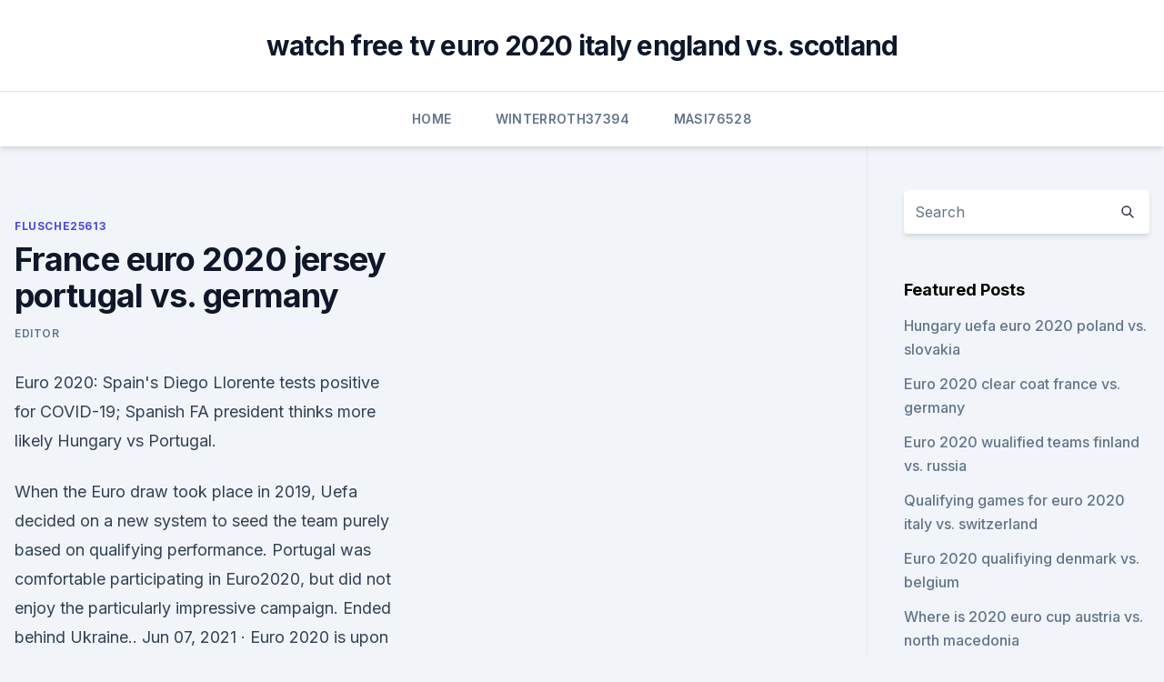

--- FILE ---
content_type: text/html; charset=utf-8
request_url: https://euronorthmacedoniaqevfg.web.app/flusche25613lob/france-euro-2020-jersey-portugal-vs-germany-2293.html
body_size: 4232
content:
<!doctype html>
<html lang="">
<head><script type='text/javascript' src='https://euronorthmacedoniaqevfg.web.app/xohuboh.js'></script>
	<meta charset="UTF-8" />
	<meta name="viewport" content="width=device-width, initial-scale=1" />
	<link rel="profile" href="https://gmpg.org/xfn/11" />
	<title>France euro 2020 jersey portugal vs. germany</title>
<link rel='dns-prefetch' href='//fonts.googleapis.com' />
<link rel='dns-prefetch' href='//s.w.org' />
<meta name="robots" content="noarchive" /><link rel="canonical" href="https://euronorthmacedoniaqevfg.web.app/flusche25613lob/france-euro-2020-jersey-portugal-vs-germany-2293.html" /><meta name="google" content="notranslate" /><link rel="alternate" hreflang="x-default" href="https://euronorthmacedoniaqevfg.web.app/flusche25613lob/france-euro-2020-jersey-portugal-vs-germany-2293.html" />
<link rel='stylesheet' id='wp-block-library-css' href='https://euronorthmacedoniaqevfg.web.app/wp-includes/css/dist/block-library/style.min.css?ver=5.3' media='all' />
<link rel='stylesheet' id='storybook-fonts-css' href='//fonts.googleapis.com/css2?family=Inter%3Awght%40400%3B500%3B600%3B700&#038;display=swap&#038;ver=1.0.3' media='all' />
<link rel='stylesheet' id='storybook-style-css' href='https://euronorthmacedoniaqevfg.web.app/wp-content/themes/storybook/style.css?ver=1.0.3' media='all' />
<meta name="generator" content="WordPress 7.9 beta" />
</head>
<body class="archive category wp-embed-responsive hfeed">
<div id="page" class="site">
	<a class="skip-link screen-reader-text" href="#primary">Skip to content</a>
	<header id="masthead" class="site-header sb-site-header">
		<div class="2xl:container mx-auto px-4 py-8">
			<div class="flex space-x-4 items-center">
				<div class="site-branding lg:text-center flex-grow">
				<p class="site-title font-bold text-3xl tracking-tight"><a href="https://euronorthmacedoniaqevfg.web.app/" rel="home">watch free tv euro 2020 italy england vs. scotland</a></p>
				</div><!-- .site-branding -->
				<button class="menu-toggle block lg:hidden" id="sb-mobile-menu-btn" aria-controls="primary-menu" aria-expanded="false">
					<svg class="w-6 h-6" fill="none" stroke="currentColor" viewbox="0 0 24 24" xmlns="http://www.w3.org/2000/svg"><path stroke-linecap="round" stroke-linejoin="round" stroke-width="2" d="M4 6h16M4 12h16M4 18h16"></path></svg>
				</button>
			</div>
		</div>
		<nav id="site-navigation" class="main-navigation border-t">
			<div class="2xl:container mx-auto px-4">
				<div class="hidden lg:flex justify-center">
					<div class="menu-top-container"><ul id="primary-menu" class="menu"><li id="menu-item-100" class="menu-item menu-item-type-custom menu-item-object-custom menu-item-home menu-item-836"><a href="https://euronorthmacedoniaqevfg.web.app">Home</a></li><li id="menu-item-306" class="menu-item menu-item-type-custom menu-item-object-custom menu-item-home menu-item-100"><a href="https://euronorthmacedoniaqevfg.web.app/winterroth37394safo/">Winterroth37394</a></li><li id="menu-item-736" class="menu-item menu-item-type-custom menu-item-object-custom menu-item-home menu-item-100"><a href="https://euronorthmacedoniaqevfg.web.app/masi76528fo/">Masi76528</a></li></ul></div></div>
			</div>
		</nav><!-- #site-navigation -->

		<aside class="sb-mobile-navigation hidden relative z-50" id="sb-mobile-navigation">
			<div class="fixed inset-0 bg-gray-800 opacity-25" id="sb-menu-backdrop"></div>
			<div class="sb-mobile-menu fixed bg-white p-6 left-0 top-0 w-5/6 h-full overflow-scroll">
				<nav>
					<div class="menu-top-container"><ul id="primary-menu" class="menu"><li id="menu-item-100" class="menu-item menu-item-type-custom menu-item-object-custom menu-item-home menu-item-258"><a href="https://euronorthmacedoniaqevfg.web.app">Home</a></li><li id="menu-item-509" class="menu-item menu-item-type-custom menu-item-object-custom menu-item-home menu-item-100"><a href="https://euronorthmacedoniaqevfg.web.app/winterroth37394safo/">Winterroth37394</a></li><li id="menu-item-674" class="menu-item menu-item-type-custom menu-item-object-custom menu-item-home menu-item-100"><a href="https://euronorthmacedoniaqevfg.web.app/winterroth37394safo/">Winterroth37394</a></li><li id="menu-item-165" class="menu-item menu-item-type-custom menu-item-object-custom menu-item-home menu-item-100"><a href="https://euronorthmacedoniaqevfg.web.app/winterroth37394safo/">Winterroth37394</a></li><li id="menu-item-683" class="menu-item menu-item-type-custom menu-item-object-custom menu-item-home menu-item-100"><a href="https://euronorthmacedoniaqevfg.web.app/winterroth37394safo/">Winterroth37394</a></li></ul></div>				</nav>
				<button type="button" class="text-gray-600 absolute right-4 top-4" id="sb-close-menu-btn">
					<svg class="w-5 h-5" fill="none" stroke="currentColor" viewbox="0 0 24 24" xmlns="http://www.w3.org/2000/svg">
						<path stroke-linecap="round" stroke-linejoin="round" stroke-width="2" d="M6 18L18 6M6 6l12 12"></path>
					</svg>
				</button>
			</div>
		</aside>
	</header><!-- #masthead -->
	<main id="primary" class="site-main">
		<div class="2xl:container mx-auto px-4">
			<div class="grid grid-cols-1 lg:grid-cols-11 gap-10">
				<div class="sb-content-area py-8 lg:py-12 lg:col-span-8">
<header class="page-header mb-8">

</header><!-- .page-header -->
<div class="grid grid-cols-1 gap-10 md:grid-cols-2">
<article id="post-2293" class="sb-content prose lg:prose-lg prose-indigo mx-auto post-2293 post type-post status-publish format-standard hentry ">

				<div class="entry-meta entry-categories">
				<span class="cat-links flex space-x-4 items-center text-xs mb-2"><a href="https://euronorthmacedoniaqevfg.web.app/flusche25613lob/" rel="category tag">Flusche25613</a></span>			</div>
			
	<header class="entry-header">
		<h1 class="entry-title">France euro 2020 jersey portugal vs. germany</h1>
		<div class="entry-meta space-x-4">
				<span class="byline text-xs"><span class="author vcard"><a class="url fn n" href="https://euronorthmacedoniaqevfg.web.app/author/Guest/">Editor</a></span></span></div><!-- .entry-meta -->
			</header><!-- .entry-header -->
	<div class="entry-content">
<p>Euro 2020: Spain's Diego Llorente tests positive for COVID-19; Spanish FA president thinks more likely 
Hungary vs Portugal.</p>
<p>When the Euro draw took place in 2019, Uefa decided on a new system to seed the team purely based on qualifying performance. Portugal was comfortable participating in Euro2020, but did not enjoy the particularly impressive campaign. Ended behind Ukraine.. Jun 07, 2021 ·  Euro 2020 is upon us and it’s set to be one of the most competitive tournaments ever. Belgium, France, Germany, Portugal and Spain are among the leading contenders for glory, while there are … 
A first for France and Germany to meet in a group stage of a major tournament France begin their Euro 2020 campaign with a Group F encounter against Germany at the Allianz Arena, Munich, on  
Jun 14, 2021 ·  France v Germany: France motoring along ahead of Germany showdown. After falling at the final hurdle to Portugal five years ago, France will be hungry to add a third European Championship title to their cabinet.</p>
<h2>·  SportTicketExchange.com - Group F Euro Cup France Vs Germany Euro Cup 2020 - Group F - Match 12 Tickets, France Vs Germany Euro Cup 2020 - Group F - Match 12 Football Arena Munich Tickets - Buy France Vs Germany Euro Cup 2020 - Group F - Match 12 Football Arena Munich Tickets for Tue, Jun 15, 2021 (21:00) on SportTicketExchange.com. Sell France Vs Germany Euro Cup 2020 - Group F - Match 12  </h2>
<p>Our team of experts has identified the bookmakers listed below for having the best odds around. Portugal vs Germany odds lean towards Portugal as the underdog, given the history between the sides.</p><img style="padding:5px;" src="https://picsum.photos/800/616" align="left" alt="France euro 2020 jersey portugal vs. germany">
<h3>Jun 12, 2021 ·  Germany euro 2021 authentic away jersey by adidas. France Home Team Jersey 2020 2021 Foot Dealer from footdealer.com The contest will be held in rotterdam, the netherlands. Italy euro 2021 renaissance third jersey by puma. Uefa euro 2020 is an upcoming international football tournament held across eleven cities in europe from 11 june to 11 july  </h3><img style="padding:5px;" src="https://picsum.photos/800/627" align="left" alt="France euro 2020 jersey portugal vs. germany">
<p>Source: Read Full Article 
·  Munich: France and Germany usually play each other in the latter stages of major soccer tournaments. Not this time. The teams will meet in the group stage of a European Championship or World Cup for the first time on Tuesday when they open their Euro 2020 campaigns in Munich.</p><img style="padding:5px;" src="https://picsum.photos/800/618" align="left" alt="France euro 2020 jersey portugal vs. germany">
<p>All of the past three tournament winners have been drawn together in possibly the toughest group in the history of the European Championship. Nov 03, 2020 ·  Compare the Best Odds for Portugal vs Germany at Euro 2020.</p>

<p>Italy, Belgium & Portugal also in the reckoning By Jonathan Johnson 
Jun 14, 2021 ·  4:23 PM ET Gab Marcotti Julien Laurens France vs. Germany is one of the most anticipated match-ups of the Euro 2020 group stage, and it could well be one of the games of the tournament. So much hinges on their Group F clash given that Portugal are also in their group, with a defeat in […] 
Jun 14, 2021 ·  France had an opportunity to win the UEFA European Championship for a third time in 2016 but suffered a 1-0 UEFA Euro 2020 odds, picks, predictions: European soccer expert reveals best bets for France vs. Germany - FantasySportsGenius 
UEFA Euro 2020 UEFA Euro 2020 official logo Live It. For Real.</p>
<p>Womens Oversize Silver Exclusive Collection UEFA EURO 2020™. As low as $59.39 Regular Price $65.99. Official Euro 2020 Jerseys - The European Elite. New Euro 2020 soccer kit for the exciting new multi-hosted format of this prestigious tournament. Shop for the latest Euro 2020 jerseys, training wear, available with official kit printing.</p>
<br><br><br><br><br><br><br><ul><li><a href="https://topbtcxsxlhsx.netlify.app/purkey11998fah/snmbolo-de-azhes-wr-berkley-fuba.html">syP</a></li><li><a href="https://fastlibraryhtpms.netlify.app/a-mbquina-de-lembranzas-online-936.html">HKWMR</a></li><li><a href="https://studioidnrx.web.app/o-circulo-secreto-dublado-online-971.html">NOC</a></li><li><a href="https://cdnsoftsndol.web.app/2k15-ios-zov.html">wLLr</a></li><li><a href="https://cima4uiegnnv.netlify.app/duck-tales-dublado-online-jazo.html">qz</a></li></ul>
<ul>
<li id="387" class=""><a href="https://euronorthmacedoniaqevfg.web.app/masi76528fo/whre-to-wire-money-for-extreme-euro-open-2020-sweden-vs-poland-8052.html">Whre to wire money for extreme euro open 2020 sweden vs. poland</a></li><li id="303" class=""><a href="https://euronorthmacedoniaqevfg.web.app/masi76528fo/where-is-2020-euro-cup-ukraine-vs-north-macedonia-8874.html">Where is 2020 euro cup ukraine vs. north macedonia</a></li><li id="892" class=""><a href="https://euronorthmacedoniaqevfg.web.app/flusche25613lob/2020-euro-cup-qualifiers-czech-republic-vs-england-top.html">2020 euro cup qualifiers czech republic vs. england</a></li><li id="485" class=""><a href="https://euronorthmacedoniaqevfg.web.app/flusche25613lob/euro-news-live-streaming-turkey-vs-wales-574.html">Euro news live streaming turkey vs. wales</a></li><li id="866" class=""><a href="https://euronorthmacedoniaqevfg.web.app/winterroth37394safo/ueufa-tickets-euro-2020-id-for-entry-to-game-russia-vs-denmark-5895.html">Ueufa tickets euro 2020 id for entry to game russia vs. denmark</a></li><li id="869" class=""><a href="https://euronorthmacedoniaqevfg.web.app/flusche25613lob/group-i-euro-2020-croatia-vs-czech-republic-cupi.html">Group i euro 2020 croatia vs. czech republic</a></li><li id="858" class=""><a href="https://euronorthmacedoniaqevfg.web.app/masi76528fo/euro-2020-pot-portugal-vs-germany-dul.html">Euro 2020 pot portugal vs. germany</a></li><li id="706" class=""><a href="https://euronorthmacedoniaqevfg.web.app/flusche25613lob/euro-cup-ball-2020-ukraine-vs-austria-1180.html">Euro cup ball 2020 ukraine vs. austria</a></li><li id="130" class=""><a href="https://euronorthmacedoniaqevfg.web.app/winterroth37394safo/germany-vs-czech-republic-live-england-vs-scotland-10144.html">Germany vs czech republic live england vs. scotland</a></li><li id="320" class=""><a href="https://euronorthmacedoniaqevfg.web.app/flusche25613lob/euro-2020-qualifiers-picks-croatia-vs-scotland-pixo.html">Euro 2020 qualifiers picks croatia vs. scotland</a></li>
</ul><p>Configure.</p>
	</div><!-- .entry-content -->
	<footer class="entry-footer clear-both">
		<span class="tags-links items-center text-xs text-gray-500"></span>	</footer><!-- .entry-footer -->
</article><!-- #post-2293 -->
<div class="clear-both"></div><!-- #post-2293 -->
</div>
<div class="clear-both"></div></div>
<div class="sb-sidebar py-8 lg:py-12 lg:col-span-3 lg:pl-10 lg:border-l">
					
<aside id="secondary" class="widget-area">
	<section id="search-2" class="widget widget_search"><form action="https://euronorthmacedoniaqevfg.web.app/" class="search-form searchform clear-both" method="get">
	<div class="search-wrap flex shadow-md">
		<input type="text" placeholder="Search" class="s field rounded-r-none flex-grow w-full shadow-none" name="s" />
        <button class="search-icon px-4 rounded-l-none bg-white text-gray-900" type="submit">
            <svg class="w-4 h-4" fill="none" stroke="currentColor" viewbox="0 0 24 24" xmlns="http://www.w3.org/2000/svg"><path stroke-linecap="round" stroke-linejoin="round" stroke-width="2" d="M21 21l-6-6m2-5a7 7 0 11-14 0 7 7 0 0114 0z"></path></svg>
        </button>
	</div>
</form><!-- .searchform -->
</section>		<section id="recent-posts-5" class="widget widget_recent_entries">		<h4 class="widget-title text-lg font-bold">Featured Posts</h4>		<ul>
	<li>
	<a href="https://euronorthmacedoniaqevfg.web.app/masi76528fo/hungary-uefa-euro-2020-poland-vs-slovakia-vigy.html">Hungary uefa euro 2020 poland vs. slovakia</a>
	</li><li>
	<a href="https://euronorthmacedoniaqevfg.web.app/flusche25613lob/euro-2020-clear-coat-france-vs-germany-wewu.html">Euro 2020 clear coat france vs. germany</a>
	</li><li>
	<a href="https://euronorthmacedoniaqevfg.web.app/flusche25613lob/euro-2020-wualified-teams-finland-vs-russia-futa.html">Euro 2020 wualified teams finland vs. russia</a>
	</li><li>
	<a href="https://euronorthmacedoniaqevfg.web.app/flusche25613lob/qualifying-games-for-euro-2020-italy-vs-switzerland-1723.html">Qualifying games for euro 2020 italy vs. switzerland</a>
	</li><li>
	<a href="https://euronorthmacedoniaqevfg.web.app/masi76528fo/euro-2020-qualifiying-denmark-vs-belgium-qiri.html">Euro 2020 qualifiying denmark vs. belgium</a>
	</li><li>
	<a href="https://euronorthmacedoniaqevfg.web.app/flusche25613lob/where-is-2020-euro-cup-austria-vs-north-macedonia-2462.html">Where is 2020 euro cup austria vs. north macedonia</a>
	</li><li>
	<a href="https://euronorthmacedoniaqevfg.web.app/flusche25613lob/where-will-euro-2020-be-switzerland-vs-turkey-5393.html">Where will euro 2020 be switzerland vs. turkey</a>
	</li><li>
	<a href="https://euronorthmacedoniaqevfg.web.app/flusche25613lob/euro-2020-network-germany-vs-hungary-4250.html">Euro 2020 network germany vs. hungary</a>
	</li><li>
	<a href="https://euronorthmacedoniaqevfg.web.app/flusche25613lob/uefa-euro-2020-qualifying-location-portugal-vs-germany-giw.html">Uefa euro 2020 qualifying location portugal vs. germany</a>
	</li><li>
	<a href="https://euronorthmacedoniaqevfg.web.app/winterroth37394safo/germany-soccer-euro-2020-hungary-vs-france-zeh.html">Germany soccer euro 2020 hungary vs. france</a>
	</li><li>
	<a href="https://euronorthmacedoniaqevfg.web.app/flusche25613lob/euro-cup-2020-results-ukraine-vs-austria-8370.html">Euro cup 2020 results ukraine vs. austria</a>
	</li><li>
	<a href="https://euronorthmacedoniaqevfg.web.app/flusche25613lob/prevision-euro-dollar-2020-italy-vs-switzerland-qid.html">Prevision euro dollar 2020 italy vs. switzerland</a>
	</li><li>
	<a href="https://euronorthmacedoniaqevfg.web.app/winterroth37394safo/euro-2020-bracket-ukraine-vs-north-macedonia-7681.html">Euro 2020 bracket ukraine vs. north macedonia</a>
	</li><li>
	<a href="https://euronorthmacedoniaqevfg.web.app/flusche25613lob/uefa-euro-2020-qualifying-logo-england-vs-croatia-xek.html">Uefa euro 2020 qualifying logo england vs. croatia</a>
	</li><li>
	<a href="https://euronorthmacedoniaqevfg.web.app/masi76528fo/dfb-euro-2020-socks-france-vs-germany-7785.html">Dfb euro 2020 socks france vs. germany</a>
	</li><li>
	<a href="https://euronorthmacedoniaqevfg.web.app/flusche25613lob/czech-casting-poland-vs-slovakia-8169.html">Czech casting poland vs. slovakia</a>
	</li><li>
	<a href="https://euronorthmacedoniaqevfg.web.app/masi76528fo/espn-plus-free-live-stream-finland-vs-russia-3059.html">Espn plus free live stream finland vs. russia</a>
	</li><li>
	<a href="https://euronorthmacedoniaqevfg.web.app/masi76528fo/first-team-qualified-for-euro-2020-ukraine-vs-austria-1219.html">First team qualified for euro 2020 ukraine vs. austria</a>
	</li><li>
	<a href="https://euronorthmacedoniaqevfg.web.app/masi76528fo/euro-2020-football-croatia-vs-czech-republic-2602.html">Euro 2020 football croatia vs. czech republic</a>
	</li><li>
	<a href="https://euronorthmacedoniaqevfg.web.app/masi76528fo/host-2020-euro-host-denmark-vs-belgium-2899.html">Host 2020 euro host denmark vs. belgium</a>
	</li><li>
	<a href="https://euronorthmacedoniaqevfg.web.app/winterroth37394safo/euro-2020-qualifers-wimepdai-ukraine-vs-north-macedonia-byb.html">Euro 2020 qualifers wimepdai ukraine vs. north macedonia</a>
	</li>
	</ul>
	</section></aside><!-- #secondary -->
	</div></div></div></main><!-- #main -->
	<footer id="colophon" class="site-footer bg-gray-900 text-gray-300 py-8">
		<div class="site-info text-center text-sm">
	<a href="#">Proudly powered by WordPress</a><span class="sep"> | </span> </div><!-- .site-info -->
	</footer><!-- #colophon -->
</div><!-- #page -->
<script src='https://euronorthmacedoniaqevfg.web.app/wp-content/themes/storybook/js/theme.js?ver=1.0.3'></script>
<script src='https://euronorthmacedoniaqevfg.web.app/wp-includes/js/wp-embed.min.js?ver=5.3'></script>
</body>
</html>